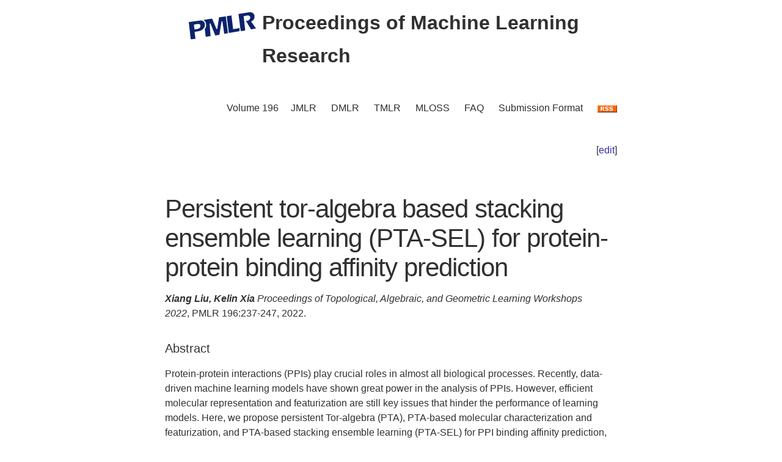

--- FILE ---
content_type: text/html; charset=utf-8
request_url: https://proceedings.mlr.press/v196/liu22a.html
body_size: 3660
content:
<!DOCTYPE html>
<html lang="en">


<head>
  <meta charset="utf-8">
  <meta http-equiv="X-UA-Compatible" content="IE=edge">
  <meta name="viewport" content="width=device-width, initial-scale=1">
  <!-- Search Engine Info --><title>Persistent tor-algebra based stacking ensemble learning (PTA-SEL) for protein-protein binding affinity prediction</title><meta name="description" content="Persistent tor-algebra based stacking ensemble learning (PTA-SEL) for protein-protein binding affinity predictionXiang Liu,&nbsp;Kelin XiaProtein-protein int..."><!-- Solution from http://stackoverflow.com/questions/31593297/using-execcommand-javascript-to-copy-hidden-text-to-clipboard -->
<script src="https://proceedings.mlr.press/v196/assets/js/copy_input.js"></script>
<script src="https://ajax.googleapis.com/ajax/libs/jquery/2.1.1/jquery.min.js"></script>
<script src="https://proceedings.mlr.press/v196/assets/js/download.js"></script>
<meta name="citation_publisher" content="PMLR"/><meta name="citation_title" content="Persistent tor-algebra based stacking ensemble learning (PTA-SEL) for protein-protein binding affinity prediction"/><meta name="citation_language" content="en"/>
<meta name="citation_abstract_html_url" content="https://proceedings.mlr.press/v196/liu22a.html"/><meta name="citation_pdf_url" content="https://proceedings.mlr.press/v196/liu22a/liu22a.pdf"><meta name="citation_firstpage" content="237"><meta name="citation_lastpage" content="247"><meta name="citation_author" content="Xiang Liu"><meta name="citation_author" content="Kelin Xia"><meta name="citation_publication_date" content="2022/11/09"><meta name="citation_inbook_title" content="Topological, Algebraic and Geometric Learning Workshops 2022"/><meta name="citation_conference_title" content="Topological, Algebraic and Geometric Learning Workshops 2022"/><meta name="citation_issn" content="2640-3498"><meta name="twitter:card" content="summary"/>
<meta name="twitter:title" content="Persistent tor-algebra based stacking ensemble learning (PTA-SEL) for protein-protein binding affinity prediction"/><meta name="twitter:site" content="@MLResearchPress" /><meta name="twitter:description" content="Protein-protein interactions (PPIs) play crucial roles in almost all biological processes. Recently, data-driven machine learning models have shown great pow..."/><meta name="twitter:image" content="https://proceedings.mlr.press/v196/assets/images/logo-pmlr.png"/>
<meta name="twitter:image:alt" content="PMLR Logo"/><meta property="og:title" content="Persistent tor-algebra based stacking ensemble learning (PTA-SEL) for protein-protein binding affinity prediction"/>
<meta property="og:description" content="Protein-protein interactions (PPIs) play crucial roles in almost all biological processes. Recently, data-driven machine learning models have shown great power in the analysis of PPIs. However, eff..."/>
<meta property="og:type" content="article"/><meta property="article:published_time" content="2022-11-09T00:00:00+00:00"><meta property="og:url" content="https://proceedings.mlr.press/v196/liu22a.html"/><meta property="og:image" content="https://proceedings.mlr.press/v196/assets/images/logo-pmlr.png"/><meta property="og:site_name" content="PMLR"/><!-- Style Info -->
  <link rel="stylesheet" type="text/css" href="https://proceedings.mlr.press/v196/assets/css/pmlr.css" />
  <style>.hero-text {
    color: #303030;
  }</style>

  <!-- Icon Info -->
  <link rel="shortcut icon" href="https://proceedings.mlr.press/v196/assets/images/favicon-pmlr.ico" type="image/x-icon">
  <link rel="icon" href="https://proceedings.mlr.press/v196/assets/images/favicon-pmlr.ico" type="image/x-icon">

  <!-- Feed Info --><link type="application/atom+xml" rel="alternate" href="https://proceedings.mlr.press/v196/feed.xml" title="Proceedings of Machine Learning Research" /><!-- Scripting info --><!-- Solution from http://stackoverflow.com/questions/31593297/using-execcommand-javascript-to-copy-hidden-text-to-clipboard -->
<script src="https://proceedings.mlr.press/v196/assets/js/copy_input.js"></script>
<script src="https://ajax.googleapis.com/ajax/libs/jquery/2.1.1/jquery.min.js"></script>
<script src="https://proceedings.mlr.press/v196/assets/js/download.js"></script>

<script>
  (function(i,s,o,g,r,a,m){i['GoogleAnalyticsObject']=r;i[r]=i[r]||function(){
  (i[r].q=i[r].q||[]).push(arguments)},i[r].l=1*new Date();a=s.createElement(o),
  m=s.getElementsByTagName(o)[0];a.async=1;a.src=g;m.parentNode.insertBefore(a,m)
  })(window,document,'script','//www.google-analytics.com/analytics.js','ga');

  ga('create', 'UA-92432422-1', 'auto');
  ga('send', 'pageview');

</script>

<script type="text/x-mathjax-config">
  MathJax.Hub.Config({
    TeX: {
      equationNumbers: {
          autoNumber: "AMS"
        }
      },
      tex2jax: {
      inlineMath: [ ['$','$'], ['\\(', '\\)'] ],
      displayMath: [ ['$$','$$'], ['\\[', '\\]'] ],
      processEscapes: true,
    }
  });
</script>
<script  async
  src="https://cdnjs.cloudflare.com/ajax/libs/mathjax/2.7.7/latest.js?config=TeX-AMS-MML_HTMLorMML">
</script>


  <!-- User custom header -->
</head>






<body>


<header class="site-header">
  <div class="wrapper">
    


<div class="hero-image">
  <div class="hero-text">
    <a href="/" target="_top"><img src="/v196/assets/images/logo-pmlr.svg" alt="[Topological, Algebraic and Geometric Learning Workshops 2022 Logo]"></a>
    Proceedings of Machine Learning Research
  </div>
</div>


    <nav class="site-nav">
  <input type="checkbox" id="nav-trigger" class="nav-trigger" />
  <label for="nav-trigger">
  <span class="menu-icon"><svg viewBox="0 0 18 15" width="18px" height="15px">
  <path d="M18,1.484c0,0.82-0.665,1.484-1.484,1.484H1.484C0.665,2.969,0,2.304,0,1.484l0,0C0,0.665,0.665,0,1.484,0 h15.032C17.335,0,18,0.665,18,1.484L18,1.484z M18,7.516C18,8.335,17.335,9,16.516,9H1.484C0.665,9,0,8.335,0,7.516l0,0 c0-0.82,0.665-1.484,1.484-1.484h15.032C17.335,6.031,18,6.696,18,7.516L18,7.516z M18,13.516C18,14.335,17.335,15,16.516,15H1.484 C0.665,15,0,14.335,0,13.516l0,0c0-0.82,0.665-1.483,1.484-1.483h15.032C17.335,12.031,18,12.695,18,13.516L18,13.516z"/>
</svg>
</span>
  </label>
  <div class="trigger"><a class="page-link" href="https://proceedings.mlr.press/v196/">Volume 196</a><a class="page-link" href="https://www.jmlr.org/">JMLR</a> 
    <a class="page-link" href="https://data.mlr.press/">DMLR</a> 
    <a class="page-link" href="https://jmlr.org/tmlr/">TMLR</a> 
    <a class="page-link" href="https://www.jmlr.org/mloss">MLOSS</a>
    <a class="page-link" href="/faq.html">FAQ</a>
    <a class="page-link" href="/spec.html">Submission Format</a>
    <a class="page-link" href="https://proceedings.mlr.press//v196/assets/rss/feed.xml">
      <img src="https://proceedings.mlr.press/v196/assets/images/RSS.gif" class="rss" alt="RSS Feed">
    </a>
  </div>
</nav>

  </div>
</header>





<main class="page-content" aria-label="Content"><div class="wrapper">


<p style="text-align:right">[<a href="https://github.com/mlresearch/v196/edit/gh-pages/_posts/2022-11-09-liu22a.md" target="_blank" onclick="ga('send', 'event', 'Edit Page', 'Edit', 'https://github.com/mlresearch/v196/edit/gh-pages/_posts/2022-11-09-liu22a.md', 13);">edit</a>]</p>

<article class="post-content">
  <h1>Persistent tor-algebra based stacking ensemble learning (PTA-SEL) for protein-protein binding affinity prediction</h1><span class="authors">Xiang Liu,&nbsp;Kelin Xia</span>
<div id="info"><i>Proceedings of Topological, Algebraic, and Geometric Learning Workshops 2022</i>,&nbsp;PMLR 196:237-247,&nbsp;2022.
  </div> <!-- info -->
  
  <h4>Abstract</h4>
  <div id="abstract" class="abstract">
    Protein-protein interactions (PPIs) play crucial roles in almost all biological processes. Recently, data-driven machine learning models have shown great power in the analysis of PPIs. However, efficient molecular representation and featurization are still key issues that hinder the performance of learning models. Here, we propose persistent Tor-algebra (PTA), PTA-based molecular characterization and featurization, and PTA-based stacking ensemble learning (PTA-SEL) for PPI binding affinity prediction, for the first time. More specifically, the Vietoris-Rips complex is used to characterize the PPI structure and its persistent Tor-algebra is computed to form the molecular descriptors. These descriptors then are fed into our stacking model to make the prediction. We systematically test our model on the two most commonly used datasets, i.e., SKEMPI and AB-Bind. It has been found that our model outperforms all the existing models as far as we know, which demonstrates the great power of our model.
  </div>
  <h4>Cite this Paper</h4>
<hr class="bibhr">

<div class="bibbuttongroup row row--justified">
  <div class="bibbuttontext column">
    BibTeX
  </div>
  <div class="column">
  <div class="codebox">
    <code class="citecode" id="bibtex">@InProceedings{pmlr-v196-liu22a,
  title = 	 {Persistent Tor-Algebra Based Stacking Ensemble Learning (PTA-SEL) for Protein-Protein Binding Affinity Prediction},
  author =       {Liu, Xiang and Xia, Kelin},
  booktitle = 	 {Proceedings of Topological, Algebraic, and Geometric Learning Workshops 2022},
  pages = 	 {237--247},
  year = 	 {2022},
  editor = 	 {Cloninger, Alexander and Doster, Timothy and Emerson, Tegan and Kaul, Manohar and Ktena, Ira and Kvinge, Henry and Miolane, Nina and Rieck, Bastian and Tymochko, Sarah and Wolf, Guy},
  volume = 	 {196},
  series = 	 {Proceedings of Machine Learning Research},
  month = 	 {25 Feb--22 Jul},
  publisher =    {PMLR},
  pdf = 	 {https://proceedings.mlr.press/v196/liu22a/liu22a.pdf},
  url = 	 {https://proceedings.mlr.press/v196/liu22a.html},
  abstract = 	 {Protein-protein interactions (PPIs) play crucial roles in almost all biological processes. Recently, data-driven machine learning models have shown great power in the analysis of PPIs. However, efficient molecular representation and featurization are still key issues that hinder the performance of learning models. Here, we propose persistent Tor-algebra (PTA), PTA-based molecular characterization and featurization, and PTA-based stacking ensemble learning (PTA-SEL) for PPI binding affinity prediction, for the first time. More specifically, the Vietoris-Rips complex is used to characterize the PPI structure and its persistent Tor-algebra is computed to form the molecular descriptors. These descriptors then are fed into our stacking model to make the prediction. We systematically test our model on the two most commonly used datasets, i.e., SKEMPI and AB-Bind. It has been found that our model outperforms all the existing models as far as we know, which demonstrates the great power of our model.}
}
</code>
  </div>
  <button class="button"  id="button-bibtex1" onclick="CopyToClipboard('bibtex');  ga('send', 'event', 'Ref Copy', 'CopyToClipboard', '/v196/pmlr-v196-liu22a.bib', 15);">Copy to Clipboard</button>
  <button class="button" id="button-bibtex2" onclick="DownloadTexToFile('pmlr-v196-liu22a.bib', 'bibtex'); ga('send', 'event', 'Ref Downloads', 'Download', '/v196/pmlr-v196-liu22a.bib', 16);">Download</button>
  </div>
</div>


<div class="bibbuttongroup row row--justified">
  <div class="bibbuttontext column">
    Endnote
  </div>
  <div class="column">
  <div class="codebox">
    <code class="citecode" id="endnote">%0 Conference Paper
%T Persistent tor-algebra based stacking ensemble learning (PTA-SEL) for protein-protein binding affinity prediction
%A Xiang Liu
%A Kelin Xia
%B Proceedings of Topological, Algebraic, and Geometric Learning Workshops 2022
%C Proceedings of Machine Learning Research
%D 2022
%E Alexander Cloninger
%E Timothy Doster
%E Tegan Emerson
%E Manohar Kaul
%E Ira Ktena
%E Henry Kvinge
%E Nina Miolane
%E Bastian Rieck
%E Sarah Tymochko
%E Guy Wolf	
%F pmlr-v196-liu22a
%I PMLR
%P 237--247
%U https://proceedings.mlr.press/v196/liu22a.html
%V 196
%X Protein-protein interactions (PPIs) play crucial roles in almost all biological processes. Recently, data-driven machine learning models have shown great power in the analysis of PPIs. However, efficient molecular representation and featurization are still key issues that hinder the performance of learning models. Here, we propose persistent Tor-algebra (PTA), PTA-based molecular characterization and featurization, and PTA-based stacking ensemble learning (PTA-SEL) for PPI binding affinity prediction, for the first time. More specifically, the Vietoris-Rips complex is used to characterize the PPI structure and its persistent Tor-algebra is computed to form the molecular descriptors. These descriptors then are fed into our stacking model to make the prediction. We systematically test our model on the two most commonly used datasets, i.e., SKEMPI and AB-Bind. It has been found that our model outperforms all the existing models as far as we know, which demonstrates the great power of our model.
</code>
  </div>
  <button class="button"  id="button-endnote1" onclick="CopyToClipboard('endnote');  ga('send', 'event', 'Ref Copy', 'CopyToClipboard', '/v196/pmlr-v196-liu22a.enw', 15);">Copy to Clipboard</button>
  <button class="button" id="button-endnote2" onclick="DownloadTexToFile('pmlr-v196-liu22a.enw', 'endnote'); ga('send', 'event', 'Ref Downloads', 'Download', '/v196/pmlr-v196-liu22a.enw', 16);">Download</button>
  </div>
</div>



<div class="bibbuttongroup row row--justified">
  <div class="bibbuttontext column">
    APA
  </div>
  <div class="column">
  <div class="codebox">
    <code class="citecode" id="apa">Liu, X. & Xia, K.. (2022). Persistent tor-algebra based stacking ensemble learning (PTA-SEL) for protein-protein binding affinity prediction. <i>Proceedings of Topological, Algebraic, and Geometric Learning Workshops 2022</i>, in <i>Proceedings of Machine Learning Research</i> 196:237-247 Available from https://proceedings.mlr.press/v196/liu22a.html.

</code>
  </div>
  <button class="button"  id="button-apa1" onclick="CopyToClipboard('apa');  ga('send', 'event', 'Ref Copy', 'CopyToClipboard', '/v196/pmlr-v196-liu22a.txt', 15);">Copy to Clipboard</button>
  <button class="button" id="button-apa2" onclick="DownloadTexToFile('pmlr-v196-liu22a.txt', 'apa'); ga('send', 'event', 'Ref Downloads', 'Download', '/v196/pmlr-v196-liu22a.txt', 16);">Download</button>
  </div>
</div>

<hr class="bibhr">


  
  <h4>Related Material</h4>
  <div id="extras">
    <ul>
      <li><a href="https://proceedings.mlr.press/v196/liu22a/liu22a.pdf" target="_blank" onclick="ga('send', 'event', 'PDF Downloads', 'Download', 'https://proceedings.mlr.press/v196/liu22a/liu22a.pdf', 10);">Download PDF</a></li>
    </ul>
  </div>
  

</article>









      </div>
    </main>


<footer class="site-footer">
  <div class="wrapper">
    <p>This site last compiled Wed, 27 Aug 2025 05:49:54 +0000</p>
      <div class="footer-left"><i><a href="https://github.com/mlresearch/v196">Github Account</a></i>
      </div>
      <div class="footer-right">Copyright &copy; <a href="https://proceedings.mlr.press">The authors and PMLR</a> 2025.<a href="https://twitter.com/MLResearchPress"><i class="icon-twitter"></i>&nbsp;MLResearchPress</a></div>
  </div>
</footer>





</body>

</html>


--- FILE ---
content_type: text/css; charset=utf-8
request_url: https://proceedings.mlr.press/v196/assets/css/pmlr.css
body_size: 2523
content:
.highlight .c{color:#998;font-style:italic}.highlight .err{color:#a61717;background-color:#e3d2d2}.highlight .k{font-weight:bold}.highlight .o{font-weight:bold}.highlight .cm{color:#998;font-style:italic}.highlight .cp{color:#999;font-weight:bold}.highlight .c1{color:#998;font-style:italic}.highlight .cs{color:#999;font-weight:bold;font-style:italic}.highlight .gd{color:#000;background-color:#fdd}.highlight .gd .x{color:#000;background-color:#faa}.highlight .ge{font-style:italic}.highlight .gr{color:#a00}.highlight .gh{color:#999}.highlight .gi{color:#000;background-color:#dfd}.highlight .gi .x{color:#000;background-color:#afa}.highlight .go{color:#888}.highlight .gp{color:#555}.highlight .gs{font-weight:bold}.highlight .gu{color:#aaa}.highlight .gt{color:#a00}.highlight .kc{font-weight:bold}.highlight .kd{font-weight:bold}.highlight .kp{font-weight:bold}.highlight .kr{font-weight:bold}.highlight .kt{color:#458;font-weight:bold}.highlight .m{color:#099}.highlight .s{color:#d14}.highlight .na{color:teal}.highlight .nb{color:#0086B3}.highlight .nc{color:#458;font-weight:bold}.highlight .no{color:teal}.highlight .ni{color:purple}.highlight .ne{color:#900;font-weight:bold}.highlight .nf{color:#900;font-weight:bold}.highlight .nn{color:#555}.highlight .nt{color:navy}.highlight .nv{color:teal}.highlight .ow{font-weight:bold}.highlight .w{color:#bbb}.highlight .mf{color:#099}.highlight .mh{color:#099}.highlight .mi{color:#099}.highlight .mo{color:#099}.highlight .sb{color:#d14}.highlight .sc{color:#d14}.highlight .sd{color:#d14}.highlight .s2{color:#d14}.highlight .se{color:#d14}.highlight .sh{color:#d14}.highlight .si{color:#d14}.highlight .sx{color:#d14}.highlight .sr{color:#009926}.highlight .s1{color:#d14}.highlight .ss{color:#990073}.highlight .bp{color:#999}.highlight .vc{color:teal}.highlight .vg{color:teal}.highlight .vi{color:teal}.highlight .il{color:#099}@font-face{font-family:'icomoon';src:url("https://proceedings.mlr.press/v196/assets/icons/fonts/icomoon.eot?2vj544");src:url("https://proceedings.mlr.press/v196/assets/icons/fonts/icomoon.eot?2vj544#iefix") format("embedded-opentype"),url("https://proceedings.mlr.press/v196/assets/icons/fonts/icomoon.ttf?2vj544") format("truetype"),url("https://proceedings.mlr.press/v196/assets/icons/fonts/icomoon.woff?2vj544") format("woff"),url("https://proceedings.mlr.press/v196/assets/icons/fonts/icomoon.svg?2vj544#icomoon") format("svg");font-weight:normal;font-style:normal;font-display:block}html{font-size:16px}body,h1,h2,h3,h4,h5,h6,p,blockquote,pre,hr,dl,dd,ol,ul,figure{margin:0;padding:0}body{font:400 16px/1.5 -apple-system,BlinkMacSystemFont,"Segoe UI","Segoe UI Symbol","Segoe UI Emoji","Apple Color Emoji",Roboto,Helvetica,Arial,sans-serif;color:#303030;background-color:#fff;-webkit-text-size-adjust:100%;-webkit-font-feature-settings:"kern" 1;-moz-font-feature-settings:"kern" 1;-o-font-feature-settings:"kern" 1;font-feature-settings:"kern" 1;font-kerning:normal;display:flex;min-height:100vh;flex-direction:column;overflow-wrap:break-word}h1,h2,h3,h4,h5,h6,p,blockquote,pre,ul,ol,dl,figure,.highlight{margin-bottom:15px}hr{margin-top:30px;margin-bottom:30px}main{display:block}img{max-width:100%;vertical-align:middle}figure>img{display:block}figcaption{font-size:14px}ul,ol{margin-left:30px}li>ul,li>ol{margin-bottom:0}h1,h2,h3,h4,h5,h6{font-weight:400}a{color:#2a7ae2;text-decoration:none}a:visited{color:#1756a9}a:hover{color:#111;text-decoration:underline}.social-media-list a:hover,.pagination a:hover{text-decoration:none}.social-media-list a:hover .username,.pagination a:hover .username{text-decoration:underline}blockquote{color:#2a7ae2;border-left:4px solid #e8e8e8;padding-left:15px;font-size:1.125rem;font-style:italic}blockquote>:last-child{margin-bottom:0}blockquote i,blockquote em{font-style:normal}pre,code{font-family:"Menlo","Inconsolata","Consolas","Roboto Mono","Ubuntu Mono","Liberation Mono","Courier New",monospace;font-size:0.9375em;border:1px solid #e8e8e8;border-radius:3px;background-color:#eef}code{padding:1px 5px}pre{padding:8px 12px;overflow-x:auto}pre>code{border:0;padding-right:0;padding-left:0}.highlight{border-radius:3px;background:#eef}.highlighter-rouge .highlight{background:#eef}.wrapper{max-width:calc(800px - (30px));margin-right:auto;margin-left:auto;padding-right:15px;padding-left:15px}@media screen and (min-width: 800px){.wrapper{max-width:calc(800px - (30px * 2));padding-right:30px;padding-left:30px}}.wrapper:after{content:"";display:table;clear:both}.orange{color:#f66a0a}.grey{color:#828282}.svg-icon{width:16px;height:16px;display:inline-block;fill:currentColor;padding:5px 3px 2px 5px;vertical-align:text-bottom}table{margin-bottom:30px;width:100%;text-align:left;color:#3f3f3f;border-collapse:collapse;border:1px solid #e8e8e8}table tr:nth-child(even){background-color:#f7f7f7}table th,table td{padding:10px 15px}table th{background-color:#f0f0f0;border:1px solid #e0e0e0}table td{border:1px solid #e8e8e8}@media screen and (max-width: 800px){table{display:block;overflow-x:auto;-webkit-overflow-scrolling:touch;-ms-overflow-style:-ms-autohiding-scrollbar}}.site-header{border-top:5px solid #424242;border-bottom:1px solid #e8e8e8;min-height:55.95px;line-height:54px;position:relative}.site-title{font-size:1.625rem;font-weight:300;letter-spacing:-1px;margin-bottom:0;float:left}@media screen and (max-width: 600px){.site-title{padding-right:45px}}.site-title,.site-title:visited{color:#424242}.site-nav{position:absolute;top:9px;right:15px;background-color:#fff;border:1px solid #e8e8e8;border-radius:5px;text-align:right}.site-nav .nav-trigger{display:none}.site-nav .menu-icon{float:right;width:36px;height:26px;line-height:0;padding-top:10px;text-align:center}.site-nav .menu-icon>svg path{fill:#424242}.site-nav label[for="nav-trigger"]{display:block;float:right;width:36px;height:36px;z-index:2;cursor:pointer}.site-nav input ~ .trigger{clear:both;display:none}.site-nav input:checked ~ .trigger{display:block;padding-bottom:5px}.site-nav .page-link{color:#303030;line-height:1.5;display:block;padding:5px 10px;margin-left:20px}.site-nav .page-link:not(:last-child){margin-right:0}@media screen and (min-width: 600px){.site-nav{position:static;float:right;border:none;background-color:inherit}.site-nav label[for="nav-trigger"]{display:none}.site-nav .menu-icon{display:none}.site-nav input ~ .trigger{display:block}.site-nav .page-link{display:inline;padding:0;margin-left:auto}.site-nav .page-link:not(:last-child){margin-right:20px}}.site-footer{border-top:1px solid #e8e8e8;padding:30px 0}.footer-heading{font-size:1.125rem;margin-bottom:15px}.feed-subscribe .svg-icon{padding:5px 5px 2px 0}.contact-list,.social-media-list,.pagination{list-style:none;margin-left:0}.footer-col-wrapper,.social-links{font-size:.9375rem;color:#2a7ae2}.footer-col{margin-bottom:15px}.footer-col-1,.footer-col-2{width:calc(50% - (30px / 2))}.footer-col-3{width:calc(100% - (30px / 2))}@media screen and (min-width: 800px){.footer-col-1{width:calc(35% - (30px / 2))}.footer-col-2{width:calc(20% - (30px / 2))}.footer-col-3{width:calc(45% - (30px / 2))}}@media screen and (min-width: 600px){.footer-col-wrapper{display:flex}.footer-col{width:calc(100% - (30px / 2));padding:0 15px}.footer-col:first-child{padding-right:15px;padding-left:0}.footer-col:last-child{padding-right:0;padding-left:15px}}.page-content{padding:30px 0;flex:1 0 auto}.page-heading{font-size:2rem}.post-list-heading{font-size:1.75rem}.post-list{margin-left:0;list-style:none}.post-list>li{margin-bottom:30px}.post-meta{font-size:14px;color:#2a7ae2}.post-link{display:block;font-size:1.5rem}.post-header{margin-bottom:30px}.post-title,.post-content h1{font-size:2.625rem;letter-spacing:-1px;line-height:1.15}@media screen and (min-width: 800px){.post-title,.post-content h1{font-size:2.625rem}}.post-content{margin-bottom:30px}.post-content h1,.post-content h2,.post-content h3{margin-top:60px}.post-content h4,.post-content h5,.post-content h6{margin-top:30px}.post-content h2{font-size:1.75rem}@media screen and (min-width: 800px){.post-content h2{font-size:2rem}}.post-content h3{font-size:1.375rem}@media screen and (min-width: 800px){.post-content h3{font-size:1.625rem}}.post-content h4{font-size:1.25rem}.post-content h5{font-size:1.125rem}.post-content h6{font-size:1.0625rem}.social-media-list,.pagination{display:table;margin:0 auto}.social-media-list li,.pagination li{float:left;margin:5px 10px 5px 0}.social-media-list li:last-of-type,.pagination li:last-of-type{margin-right:0}.social-media-list li a,.pagination li a{display:block;padding:7.5px;border:1px solid #e8e8e8}.social-media-list li a:hover,.pagination li a:hover{border-color:#dbdbdb}.pagination{margin-bottom:30px}.pagination li a,.pagination li div{min-width:41px;text-align:center;box-sizing:border-box}.pagination li div{display:block;padding:7.5px;border:1px solid transparent}.pagination li div.pager-edge{color:#e8e8e8;border:1px dashed}@media screen and (min-width: 800px){.one-half{width:calc(50% - (30px / 2))}}.codebox{overflow:hidden;padding:1px;width:1px;height:1px;border:none;background:#fff}.codebox code{font-size:0.7em}.bibbutton{border-radius:2px;float:right}.bibbuttontext{border-radius:2px;float:left}.bibbuttongroup{cursor:pointer}.bibbuttongroup:after{content:"";clear:both;display:table}.bibhr{padding:0;margin:2px 0px;border-top:1px}.menuItem{text-decoration:none;color:#31639c;font-family:arial,helvetica,sans-serif;font-size:125%;font-weight:bold}.volume{font-size:115%;font-weight:bold}a{text-decoration:none;color:#3030a0}.aNoUnder{text-decoration:none;color:#3030a0}.anchor{color:#000}.tiny{font-size:75%}.site-header{border-top:0px;border-bottom:0px}.site-title{letter-spacing:0px}.site-logo{padding-top:10px;padding-right:10px;padding-bottom:10px;padding-left:10px;margin-bottom:0;target:_top;float:left;width:7em}.hero-image{height:150px;background-position:center;background-repeat:no-repeat;background-size:cover;position:relative}.hero-image img{padding-right:10px;margin:10px 0 5px 10px;width:110px;float:left}.hero-text{margin-left:0.6em;padding-left:10px;padding-top:10px;padding-bottom:30px;font-weight:bold;text-align:left;font-size:2em}.page-content{padding:30px 1}.proceedings-list{margin-left:0;list-style:none}.authors,#authors{font-weight:bold;font-style:italic;display:inline}.info,#info{display:inline}.details,.links{margin-left:2em}#note{font-weight:bold;color:#444477}#footer{border-top:1px solid gray;padding-top:1em;margin-top:1em;font-size:smaller}a{text-decoration:none;color:#3030a0}#content{margin-top:1em;margin-left:0.5em;margin-right:0.5em}#fixed{position:absolute;top:0;left:0;width:8em;height:100%}#sectionnav{border-top:1px solid gray;border-bottom:1px solid gray}img.jmlr{width:7em}img.rss{width:2em}.site-footer{border-top:1px solid #e8e8e8;padding-top:30px;padding-bottom:30px;font-size:small;color:#5c5c5c;line-height:1.5em}.site-footer a{color:#5c5c5c}.site-footer a:hover{text-decoration:none;color:#2a7ae2}.footer-left{float:left}@media screen and (max-width: 480px){.footer-left{float:none;width:100%;margin-bottom:10px;text-align:center}}.footer-right{float:right;text-align:right}@media screen and (max-width: 480px){.footer-right{float:none;width:100%;text-align:center}}
